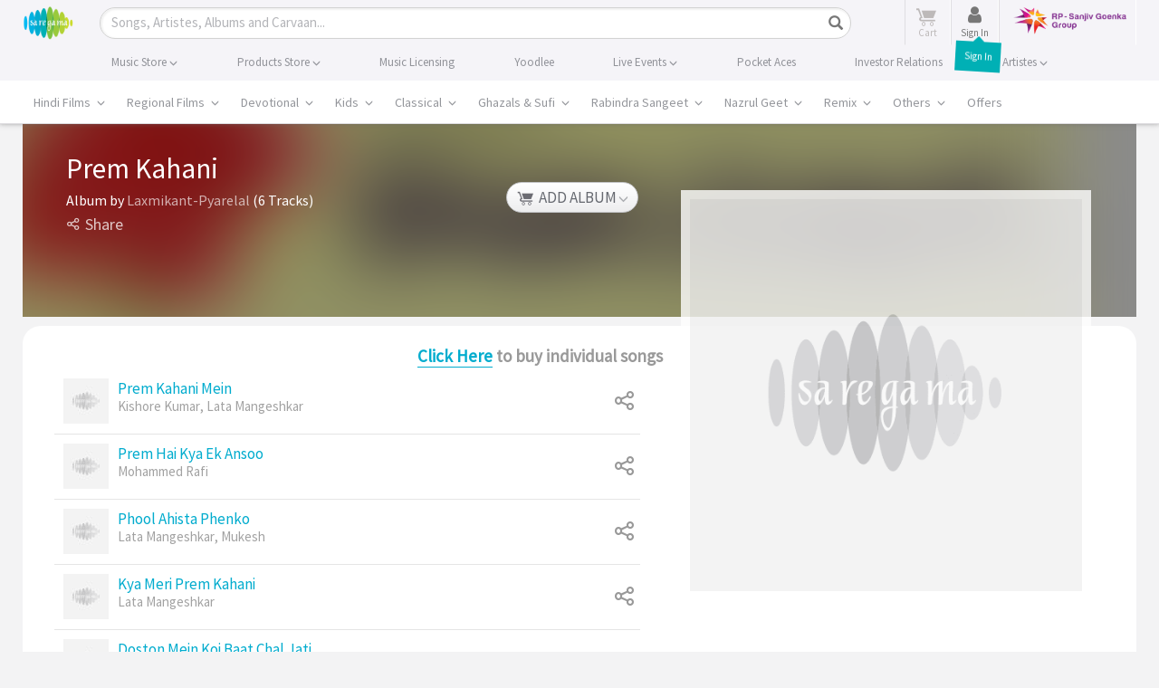

--- FILE ---
content_type: text/html; charset=UTF-8
request_url: https://www.saregama.com/ajax?action=view&type=viewupdate
body_size: 97
content:
[{"content_id":"5476","view_count":"5855","like_count":"0","share_count":"8","purchase_count":"68","relevancy":"5931","last_date":"2026-01-23 23:45:50"}]

--- FILE ---
content_type: text/html; charset=utf-8
request_url: https://www.google.com/recaptcha/api2/aframe
body_size: 181
content:
<!DOCTYPE HTML><html><head><meta http-equiv="content-type" content="text/html; charset=UTF-8"></head><body><script nonce="ua2SxWosrdoEbSgF5pF4hQ">/** Anti-fraud and anti-abuse applications only. See google.com/recaptcha */ try{var clients={'sodar':'https://pagead2.googlesyndication.com/pagead/sodar?'};window.addEventListener("message",function(a){try{if(a.source===window.parent){var b=JSON.parse(a.data);var c=clients[b['id']];if(c){var d=document.createElement('img');d.src=c+b['params']+'&rc='+(localStorage.getItem("rc::a")?sessionStorage.getItem("rc::b"):"");window.document.body.appendChild(d);sessionStorage.setItem("rc::e",parseInt(sessionStorage.getItem("rc::e")||0)+1);localStorage.setItem("rc::h",'1769192155360');}}}catch(b){}});window.parent.postMessage("_grecaptcha_ready", "*");}catch(b){}</script></body></html>